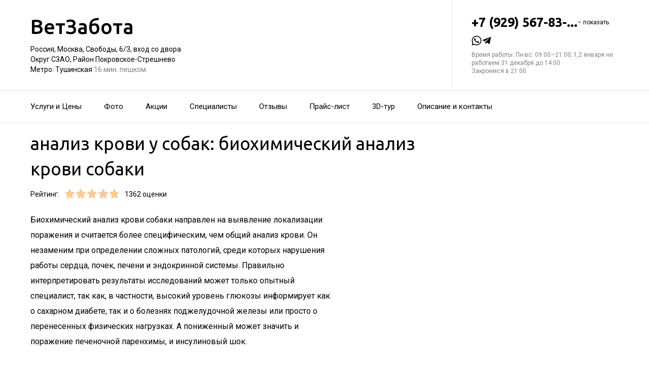

--- FILE ---
content_type: text/html; charset=utf-8
request_url: https://vetzabota-vet.ru/service/biohimicheskij_analiz_krovi_sobaki/
body_size: 19973
content:
<!doctype html>
<html id="zhml" lang="ru">
<head>
			<meta itemprop="image" content="https://p1.zoon.ru/1/0/5aa02be3a24fd956c8018370_5e39578c98649.jpg">
		<meta http-equiv="Content-Type" content="text/html; charset=utf-8">
<meta name="description" content="Анализ крови у&#160;собак: биохимический анализ крови собаки в&#160;Ветеринарной клинике ВетЗабота на&#160;улице Свободы">
<meta name="keywords" content="">
<meta name="format-detection" content="telephone=no">



<link nonce="GxRQ78hqFRYEvBTK6pgPVjlz" rel="icon" type="image/png" href="/favicon.png">
<link nonce="GxRQ78hqFRYEvBTK6pgPVjlz" href='https://fonts.gstatic.com' rel='preconnect' crossorigin>
<link nonce="GxRQ78hqFRYEvBTK6pgPVjlz" href="https://fonts.googleapis.com/css?family=Ubuntu:400,500,700|Roboto:100,400,700&display=swap&subset=cyrillic,cyrillic-ext" rel="stylesheet">


<link nonce="GxRQ78hqFRYEvBTK6pgPVjlz" href="//vetzabota-vet.ru/build/lego/lego.css?v=F1u25GNliFE" rel="stylesheet" >

<script nonce="GxRQ78hqFRYEvBTK6pgPVjlz">
window.Global = {
	user: {},
	city_location: [37.619602, 55.751153]
};
</script>

	<script nonce="GxRQ78hqFRYEvBTK6pgPVjlz" src="//vetzabota-vet.ru/lib/jquery-3.7.0.1.min.js"  ></script>
<script nonce="GxRQ78hqFRYEvBTK6pgPVjlz" src="//vetzabota-vet.ru/build/shared/js/helpers.js?v=0CQI6gwcajY"  ></script>
<script nonce="GxRQ78hqFRYEvBTK6pgPVjlz" src="//vetzabota-vet.ru/build/shared/js/require.js?v=NOiKhQT8_7U"  ></script> <script nonce="GxRQ78hqFRYEvBTK6pgPVjlz" src="//vetzabota-vet.ru/lib/require-2.3.7.lite.min.js"  ></script>

<script nonce="GxRQ78hqFRYEvBTK6pgPVjlz">
window.is_mobile = false;
window.is_ipad = false;
window.is_android = false;
window.is_iphone = false;
window.is_phone = false;

window.static_path = "\/\/vetzabota-vet.ru\/";
window.js_base = '/js.php';
window.mapDriverTileDomain = 'https://maps-api.zoon.ru';
localStorage.setItem('apiToken', 'eyJ0eXAiOiJKV1QiLCJhbGciOiJIUzI1NiJ9.eyJpYXQiOjE3NjMxMzc2NzgsImV4cCI6MTc2MzIyNDA3OCwidHlwZSI6MH0.UTF4hDcqm4VkGHddT5PeBqNfaldF8D-PFmsm6qbSXbo');

window.za = window.za || ((data, op) => { window.za.q.push({ data: data, op: op }) });
window.za.q = window.za.q || [];

(function(){
	const rjsconfig = {
		baseUrl: "\/\/vetzabota-vet.ru\/",
		paths: [],
		shim: {},
		waitSeconds: 25,
		enforceDefine: false
	};

	
			rjsconfig.paths = {"js2\/AddOrgBtn":"build\/build3.js?v=FfvZ5plLImg","js2\/AdminNav":"build\/build3.js?v=FfvZ5plLImg","js2\/Analytics":"build\/build3.js?v=FfvZ5plLImg","js2\/BannerCode":"build\/build3.js?v=FfvZ5plLImg","js2\/BannerSlidesController":"build\/build3.js?v=FfvZ5plLImg","js2\/CitySelect":"build\/build3.js?v=FfvZ5plLImg","js2\/Cookie":"build\/build3.js?v=FfvZ5plLImg","js2\/FaqController":"build\/build3.js?v=FfvZ5plLImg","js2\/LinksMaker":"build\/build3.js?v=FfvZ5plLImg","js2\/Observable":"build\/build3.js?v=FfvZ5plLImg","js2\/PhoneController":"build\/build3.js?v=FfvZ5plLImg","js2\/Progressbar":"build\/build3.js?v=FfvZ5plLImg","js2\/StatHelper":"build\/build3.js?v=FfvZ5plLImg","js2\/StatService":"build\/build3.js?v=FfvZ5plLImg","js2\/Suggest2":"build\/build3.js?v=FfvZ5plLImg","js2\/Toggler":"build\/build3.js?v=FfvZ5plLImg","js2\/ZATimer":"build\/build3.js?v=FfvZ5plLImg","js2\/async-unit":"build\/build3.js?v=FfvZ5plLImg","js2\/env":"build\/build3.js?v=FfvZ5plLImg","js2\/headerController":"build\/build3.js?v=FfvZ5plLImg","js2\/jquery.balloon":"build\/build3.js?v=FfvZ5plLImg","js2\/mobile\/HeaderController":"build\/build3.js?v=FfvZ5plLImg","lib\/sly":"build\/build3.js?v=FfvZ5plLImg","js2\/CatalogController":"build\/build3_filter.js?v=arJTiM6tKA","js2\/MapView":"build\/build3_filter.js?v=arJTiM6tKA","js2\/ResultsList":"build\/build3_filter.js?v=arJTiM6tKA","js2\/ResultsLoader":"build\/build3_filter.js?v=arJTiM6tKA","js2\/customSelect":"build\/build3_filter.js?v=arJTiM6tKA","js2\/CommentForm":"build\/build3_comment.js?v=tBQPQmW-bT0","js2\/CommentsExtended":"build\/build3_comment.js?v=tBQPQmW-bT0","js2\/CommentFormNew":"build\/build3_comment_new.js?v=_dTk225TWQ","js2\/CommentsExtendedNew":"build\/build3_comment_new.js?v=_dTk225TWQ","js2\/ServiceGallery2":"build\/build3_service.js?v=MN_bf_mW3aQ","js2\/ServicePageController":"build\/build3_service.js?v=MN_bf_mW3aQ","js2\/zfileuploader":"build\/build3_service.js?v=MN_bf_mW3aQ","lib\/fileuploader\/fileuploader.min":"build\/build3_service.js?v=MN_bf_mW3aQ","js2\/IndexController":"build\/build3_index.js?v=njNdD1Dim-o","js2\/analytics\/Index":"build\/build3_index.js?v=njNdD1Dim-o","js2\/CatalogControllerV2":"build\/build3_catalog.js?v=9fZm20PhBfM","js2\/ProfCatalogControllerV2":"build\/build3_catalog_prof.js?v=MNvA_GAuA_A","js2\/ProfCatalogController":"build\/build3_catalog_prof.js?v=MNvA_GAuA_A","js2\/ProfSearch":"build\/build3_catalog_prof.js?v=MNvA_GAuA_A","build\/build3_service":"build\/build3_service.js?v=MN_bf_mW3aQ","build\/build3_index":"build\/build3_index.js?v=njNdD1Dim-o","build\/build3_filter":"build\/build3_filter.js?v=arJTiM6tKA","build\/build3_comment_new":"build\/build3_comment_new.js?v=_dTk225TWQ","build\/build3_comment":"build\/build3_comment.js?v=tBQPQmW-bT0","build\/build3_catalog_prof":"build\/build3_catalog_prof.js?v=MNvA_GAuA_A","build\/build3_catalog":"build\/build3_catalog.js?v=9fZm20PhBfM","build\/build3":"build\/build3.js?v=FfvZ5plLImg","js2\/trackScroll":"js2\/trackScroll.js?v=_6VXKBqYj5U","js2\/trace.min":"js2\/trace.min.js?v=kz6e-ip_WSE","js2\/trace":"js2\/trace.js?v=3DkhLCXkePI","js2\/scrollToBlock":"js2\/scrollToBlock.js?v=S-kWSsnOP-4","js2\/jquery.maskedinput":"js2\/jquery.maskedinput.js?v=ac-EzH7K7oM","js2\/jquery.layer":"js2\/jquery.layer.js?v=4vdBuEaTv9E","js2\/hr":"js2\/hr.js?v=qUaTjRI-uyM","js2\/chart":"js2\/chart.js?v=nIY3jMKKnL8","js2\/audioPlayerSimple":"js2\/audioPlayerSimple.js?v=L2urDn5BFIU","js2\/audioPlayer":"js2\/audioPlayer.js?v=KIUtiUJuZ4E","js2\/YoutubeStat":"js2\/YoutubeStat.js?v=V_i1wM_PQZg","js2\/TrackTextReading":"js2\/TrackTextReading.js?v=5y1P3hV3rWE","js2\/Tabs":"js2\/Tabs.js?v=iCoT1tbWr0w","js2\/StereoMonoConverter":"js2\/StereoMonoConverter.js?v=XRB31Umt_XY","js2\/Share":"js2\/Share.js?v=R9BpGZYr9uk","js2\/ServicePromoCard":"js2\/ServicePromoCard.js?v=67J1LED-wOU","js2\/ServiceOrder":"js2\/ServiceOrder.js?v=eyz4GhYBJRE","js2\/ResultsPoints":"js2\/ResultsPoints.js?v=_jfcQcD8jXc","js2\/ResultsMultiList":"js2\/ResultsMultiList.js?v=qwcsM05Vhwo","js2\/PromoStat":"js2\/PromoStat.js?v=Rqs24v0fdj4","js2\/ProfSchedule":"js2\/ProfSchedule.js?v=a6bc5YJ9an0","js2\/PresentationController":"js2\/PresentationController.js?v=bW2mx1aVILk","js2\/ParameterArray":"js2\/ParameterArray.js?v=gZ6wGypqVyM","js2\/OfferCatalogController":"js2\/OfferCatalogController.js?v=M-WMTjBLcSw","js2\/MapViewDummy":"js2\/MapViewDummy.js?v=2Jviyzve92M","js2\/LprOwnerManager":"js2\/LprOwnerManager.js?v=VZ1eKNKQQ-A","js2\/LprOwnerAddForm":"js2\/LprOwnerAddForm.js?v=tVJBb18OaRo","js2\/LayerSelect":"js2\/LayerSelect.js?v=Vw-6QxVvUTo","js2\/InfinitySlider":"js2\/InfinitySlider.js?v=O-VdPohF5Bk","js2\/GetRoute":"js2\/GetRoute.js?v=ZcQ3oB1PfOQ","js2\/FormVacancyCandidate":"js2\/FormVacancyCandidate.js?v=1NMMtjzg3pE","js2\/FormVacancy":"js2\/FormVacancy.js?v=hBRViV6dJFs","js2\/FormUserAccess":"js2\/FormUserAccess.js?v=4pBGp6mHsqk","js2\/CorpArticleSticky":"js2\/CorpArticleSticky.js?v=eCoWx3IdhEA","js2\/ConnectButtonWorkhours":"js2\/ConnectButtonWorkhours.js?v=O_SJiCqiPQ","js2\/ConnectButtonLego":"js2\/ConnectButtonLego.js?v=0wujDpsOa8E","js2\/Confirm":"js2\/Confirm.js?v=kprqAucF-Ss","js2\/CollapseHelper":"js2\/CollapseHelper.js?v=HmY5_bthOKg","js2\/CityToggler":"js2\/CityToggler.js?v=UoiLBQ-Vimc","js2\/CheckBoxList":"js2\/CheckBoxList.js?v=97i3RtmdSk4","js2\/CatalogTabs":"js2\/CatalogTabs.js?v=K3uS6xNwRxw","js2\/CatalogPhotoSlider":"js2\/CatalogPhotoSlider.js?v=zDxd6fAsHEo","js2\/CatalogControllerMobileV2":"js2\/CatalogControllerMobileV2.js?v=iifCXf7jBIY","js2\/Cart":"js2\/Cart.js?v=NKWi424BsQA","js2\/BannerController":"js2\/BannerController.js?v=083QHLagqYY","js2\/Balloon":"js2\/Balloon.js?v=OtVXkrSJdL4","js2\/AudioHTML5":"js2\/AudioHTML5.js?v=IZSAAsnywNo","js2\/Affix":"js2\/Affix.js?v=YaZcbFaeVF8","js2\/prof\/Booking":"js2\/prof\/Booking.js?v=Y-3_tr-Sot4","js2\/nobot\/decode":"js2\/nobot\/decode.js?v=9rHpmf7ZiQ","js2\/mobile\/ActionButtonBalloon":"js2\/mobile\/ActionButtonBalloon.js?v=uLvYR4qnC9s","js2\/lk\/ZTour":"js2\/lk\/ZTour.js?v=HN_19e4u4w","js2\/lk\/TypePayer":"js2\/lk\/TypePayer.js?v=FxAytLOR0aw","js2\/lk\/Specialist":"js2\/lk\/Specialist.js?v=gKMiVA99Gwo","js2\/lk\/Pleer":"js2\/lk\/Pleer.js?v=cGcA8329dJk","js2\/lk\/MonthScroller":"js2\/lk\/MonthScroller.js?v=t_xhJEKhMw","js2\/lk\/MenuMobile":"js2\/lk\/MenuMobile.js?v=-rzdd7FLb-c","js2\/lk\/Menu":"js2\/lk\/Menu.js?v=-vG4QWXmv7o","js2\/lk\/Header":"js2\/lk\/Header.js?v=qUhaKiMywu8","js2\/lk\/CommentsExtended":"js2\/lk\/CommentsExtended.js?v=ijolLSGVVow","js2\/lk\/CommentForm":"js2\/lk\/CommentForm.js?v=964v2J4Ng80","js2\/i18n\/ru_RU":"js2\/i18n\/ru_RU.js?v=RqEC6k4N2eU","js2\/analytics\/OffersSimilar":"js2\/analytics\/OffersSimilar.js?v=MyiD_8JuRrE","js2\/analytics\/OffersMain":"js2\/analytics\/OffersMain.js?v=FZxKIA1CziI","build\/shared\/js\/toast":"build\/shared\/js\/toast.js?v=VE8zRg8MTqU","build\/shared\/js\/require":"build\/shared\/js\/require.js?v=NOiKhQT8_7U","build\/shared\/js\/modal":"build\/shared\/js\/modal.js?v=6gVzDnneonM","build\/shared\/js\/helpers":"build\/shared\/js\/helpers.js?v=0CQI6gwcajY","build\/main\/js\/organization":"build\/main\/js\/organization.js?v=ZZkEU5gnP0w","js2\/ko\/bindings\/workhours":"js2\/ko\/bindings\/workhours.js?v=m4x5cyGt-UA","js2\/ko\/bindings\/toggler":"js2\/ko\/bindings\/toggler.js?v=JRcQ1vcqzyQ","js2\/ko\/bindings\/sortable":"js2\/ko\/bindings\/sortable.js?v=p-YqZI0lrg","js2\/ko\/bindings\/slide":"js2\/ko\/bindings\/slide.js?v=GZ281aVnQzk","js2\/ko\/bindings\/scrollTo":"js2\/ko\/bindings\/scrollTo.js?v=O7U3tp7_fJo","js2\/ko\/bindings\/rivalSly":"js2\/ko\/bindings\/rivalSly.js?v=nAt9gcVKaKc","js2\/ko\/bindings\/preHTML":"js2\/ko\/bindings\/preHTML.js?v=4dvQrtM_kHc","js2\/ko\/bindings\/masked":"js2\/ko\/bindings\/masked.js?v=LTR-fQngoSQ","js2\/ko\/bindings\/jqAuto":"js2\/ko\/bindings\/jqAuto.js?v=uVqoOUc7d1Q","js2\/ko\/bindings\/inputFilter":"js2\/ko\/bindings\/inputFilter.js?v=wuceSr1Lggc","js2\/ko\/bindings\/flyTo":"js2\/ko\/bindings\/flyTo.js?v=bYjjZfb4Uao","js2\/ko\/bindings\/fileuploader":"js2\/ko\/bindings\/fileuploader.js?v=_s0eGgvA7QE","js2\/ko\/bindings\/chosen":"js2\/ko\/bindings\/chosen.js?v=fRuCVaQYRJc","js2\/ko\/bindings\/calendar":"js2\/ko\/bindings\/calendar.js?v=IFBqBpnsvfs","js2\/ko\/bindings\/autofocus":"js2\/ko\/bindings\/autofocus.js?v=quHt9VvE7ek","js2\/ko\/bindings\/autocomplete":"js2\/ko\/bindings\/autocomplete.js?v=2_-f1Jxf-As","build\/lego2\/lego2":"build\/lego2\/lego2.js?v=ZyJt+0+jyqo","build\/lego\/lego":"build\/lego\/lego.js?v=sjNIk5o+Q\/k","build\/lego\/mobile\/lego":"build\/lego\/mobile\/lego.js?v=menYUTfbRu8","build\/shared\/vendors\/vue":"build\/shared\/vendors\/vue.js?v=3.5.22","build\/shared\/vendors\/swiper":"build\/shared\/vendors\/swiper.js?v=11.2.10","build\/shared\/widgets\/filters":"build\/shared\/widgets\/filters.js?v=PGSDstV3ltw","build\/shared\/widgets\/driver_yandex":"build\/shared\/widgets\/driver_yandex.js?v=YTiMbAanyTc","build\/shared\/widgets\/driver_leaflet":"build\/shared\/widgets\/driver_leaflet.js?v=\/YuZSPrrhns"};
	
	const P = rjsconfig.paths;
	const S = rjsconfig.shim;

	P['d3'] = ['lib/d3/5.7.0z.min'];

	P['_ko'] = ['lib/knockout/knockout-3.5.0'];
	S['_ko'] = {deps: ['jquery'], exports: 'ko'};

	if (!('lib/sly' in P)) {
		P['lib/sly'] = 'lib/sly/sly.js?v=1.6.1.2';
	}

	P['Centrifuge'] = 'lib/centrifuge-3.0.0.min';
	S['Centrifuge'] = {exports: 'Centrifuge'};

	P['YT_loader'] = ['https://www.youtube.com/iframe_api?noext'];
	S['YT_loader'] = {exports: 'YT'};

	P['TinyMCE'] = 'lib/tinymce/tinymce.min';
	S['TinyMCE'] = {exports: 'tinymce'};

	S['lib/fileuploader/fileuploader.min'] = {exports: 'qq'};
	S['js2/zfileuploader'] = {deps: ['lib/fileuploader/fileuploader.min'], exports: 'qq'};

	requirejs.config(rjsconfig);

	define('window', () => window);
	define('ko', [ '_ko' ], function (ko) {
		ko.bindingHandlers.stopBinding = { init: () => ({ controlsDescendantBindings: true }) };
		ko.virtualElements.allowedBindings.stopBinding = true;
		return ko;
	});
	define('knockout ', ['ko'], (ko) => ko);
	define('jquery', () => $);

	define('zfileuploader', ['js2/zfileuploader'], (f) => f);
	define('fileuploader', ['lib/fileuploader/fileuploader.min'], (f) => f);

	zrequire.define('jquery', () => $);
})();

	window['jquery_layer_opts'] = {"css":"","q":[]};

window['create_layer'] = function(name, settings){
	window.jquery_layer_opts.q.push(Array.prototype.slice.call(arguments));
	requirejs(['jquery','js2/jquery.layer'], () => {});
};

const docready = (cb) => { cb() };
const jqready = (cb) => { requirejs(['jquery'], ($) => { $(() => { cb($) }) }) };
const jquery = (cb) => { requirejs(['jquery'], ($) => { cb($) }) };
</script>

<script nonce="GxRQ78hqFRYEvBTK6pgPVjlz" src="//vetzabota-vet.ru/build/i18n/cache/ru_RU.js"  ></script>

<script nonce="GxRQ78hqFRYEvBTK6pgPVjlz">
;(function () {
	var global = window;
	var messages = global['i18nMessages'];
	var modulePrefix = '';
	var moduleMessages = {};
	var isDebugBarEnabled = false;
	var debugBarUrlAdmin = "";
	global.sprintf = format;

	if (messages === undefined) {
		throw Error('I18n messages are not loaded.');
	}
	if (modulePrefix !== '') {
		if (moduleMessages !== undefined) {
			messages = Object.assign(messages, moduleMessages);
		} else {
			throw Error('I18n module messages are not loaded');
		}
	}

	if (typeof global.sprintf === 'undefined') {
		console.warn('Sprintf.js is not loaded.');
		global.sprintf = function (str, count) {
			return str.replace('%d', count);
		}
	}

	function I18n (locale, messages) {
		this.__locale = locale;
		this.__messages = messages;
	}

	Object.defineProperties(I18n.prototype, {
		locale: {
			get: function () {
				return this.__locale;
			}
		},

		messages: {
			get: function () {
				return this.__messages;
			}
		}
	});

	Object.assign(I18n.prototype, {
		constructor: I18n,

		queue: [],
		queueTimeout: null,

		getTransList: function (path) {
			return path.split('.');
		},

		getPluralList: function (pluralMessage) {
			return pluralMessage.split('|');
		},

		getTransProp: function (list) {
			var prop = Object.assign({}, this.messages);

			for (var index in list) {
				var value = prop[list[index]];
				prop = value;

				if (value === null || typeof value !== 'object') break;
			}

			if ((prop !== null) && typeof prop === 'object') {
				var pathJSON = JSON.stringify('i18n.messages.' + list.join('.'));
				var messagesJSON = JSON.stringify(prop, null, 4);
				throw Error('i18n.t returns object.\nWrong path: ' + pathJSON + '.\nTry another path.\nCurrent messages by path:\n' + messagesJSON + '.\n');
			}
			return prop;
		},

		/**
		 * Method for get trans message by path
		 *
		 * @param {string} path
		 * @param {object} replaces - optional
		 * @returns {string|undefined}
		 */
		t: function (path, replaces) {
			var result = this.getTransProp(this.getTransList(path));
			if(replaces) {
				for (var key in replaces) {
					if (!replaces.hasOwnProperty(key)) {
						continue;
					}
					result = result.replaceAll(':' + key, replaces[key]);
				}
			}

			this.addItemToDebugBar(path, result);

			if (!result) {
				// this.log(path);
			}

			return result;
		},

		log: function(path) {
			const self = this;

			self.queue.push(path);
			clearTimeout(self.queueTimeout);
			self.queueTimeout = setTimeout(function() {
				window.zrequest.post('/js.php?area=system&action=jsError', {
					message: 'I18n message not found!',
					url: window.location.href,
					data: {
						'ru_RU': self.queue,
					},
				}).then(function(){
					self.queue = [];
				});
			}, 50);
		},

		pluralByValue: function (pluralMessage, count) {
			var idx = (Math.abs(count) === 1) ? 1 : 0;
			var list = this.getPluralList(pluralMessage);
			return this.sprintfForPlural(list[idx], this.numberFormat(count));
		},

		sprintfForPlural: function (format, number) {
			if (typeof number === 'string') {
				format = format.replace('%d', '%s');
			}
			return sprintf(format, number);
		},

		/**
		 * Default pluralize according to MDN <Plural rule #1 (2 forms)>
		 * Families: Germanic (Danish, Dutch, English, Faroese, Frisian, German, Norwegian, Swedish), Finno-Ugric (Estonian, Finnish, Hungarian), Language isolate (Basque), Latin/Greek (Greek), Semitic (Hebrew), Romanic (Italian, Portuguese, Spanish, Catalan), Vietnamese
		 *
		 * @see https://developer.mozilla.org/en-US/docs/Mozilla/Localization/Localization_and_Plurals
		 * @param {string} path
		 * @param {number} count
		 * @returns {string|undefined}
		 */
		plural: function (path, count) {
			var pluralMessage = this.getTransProp(this.getTransList(path));
			return this.pluralByValue(pluralMessage, count);
		},

		numberFormat: function (number) {
			if (typeof number !== 'number') {
				return number;
			}

			let numberFormatDecimalSeparator = null;
			let numberFormatThousandsSeparator = null;

			if (!numberFormatDecimalSeparator && !numberFormatThousandsSeparator) {
				return number;
			}

			let decimals = 0;
			if (!Number.isInteger(number)) {
				if (number === 0.) {
					return number;
				}
				let split = number.toString().split('.');
				decimals = split[1] ? split[1].length : 0;
			}
			return this.number_format(number, decimals, '', '');
		},

		percentFormat: function (number) {
			return sprintf('%s%%', this.numberFormat(number));
		},

		number_format: function (number, decimals = 0, dec_point = '.', thousands_sep = ',') {
			let sign = number < 0 ? '-' : '';

			let s_number = Math.abs(parseInt(number = (+number || 0).toFixed(decimals))) + "";
			let len = s_number.length;
			let tchunk = len > 3 ? len % 3 : 0;

			let ch_first = (tchunk ? s_number.substr(0, tchunk) + thousands_sep : '');
			let ch_rest = s_number.substr(tchunk)
				.replace(/(\d\d\d)(?=\d)/g, '$1' + thousands_sep);
			let ch_last = decimals ?
				dec_point + (Math.abs(number) - s_number)
					.toFixed(decimals)
					.slice(2) :
				'';

			return sign + ch_first + ch_rest + ch_last;
		},

		/**
		 * Method add translate item for debugbar
		 *
		 * @param {string} path
		 * @param {string} result
		 * @returns {void}
		 */
		addItemToDebugBar: function (path, result) {
			if (!isDebugBarEnabled || !global.frames['z_debugbar_frame']) return;

			const documentFrame = global.frames['z_debugbar_frame'].document;
			const existsKey = documentFrame.querySelector('[data-key="' + path + '"]');

			if (existsKey) return;

			const isExistsGroup = result in zDebugBarTranslatedItems;
			const groupId = isExistsGroup ? zDebugBarTranslatedItems[result] : (Math.random() * 1e8).toString(16);
			if (!isExistsGroup) {
				const contentGroup = `<li><a href="#" class="js-z-debuuger-panel-filter"`
						+ ` data-group="${groupId}">${result} (<span class="js-z-debuuger-panel-filter-count">1</span>) </a></li>`;
				documentFrame.querySelector('[data-filter="translate"] ul').innerHTML += contentGroup;
				zDebugBarTranslatedItems[result] = groupId;
			}

			const contentKey = `<div class="z-debugbar-tab-content-item" data-key="${path}" data-group="${groupId}">`
					+ `<div>key: <a target="_blank" href="${debugBarUrlAdmin}${path}">${path}</a></div><div>${result}</div></div>`;
			documentFrame.querySelector('[data-list="translate"]').innerHTML += contentKey;

			const currentCount = parseInt(documentFrame.querySelector('[data-count="translate"]').innerHTML);
			documentFrame.querySelector('[data-count="translate"]').innerHTML = currentCount + 1;

			documentFrame.querySelector('.js-z-debuuger-panel-filter[data-group="' + groupId + '"] span.js-z-debuuger-panel-filter-count').innerHTML = documentFrame.querySelectorAll(".z-debugbar-tab-content-item[data-group='" + groupId + "']").length;
			const allFilters = documentFrame.querySelectorAll('div[data-filter="translate"] ul li:not(.all-filters)');
			documentFrame.querySelectorAll('div[data-filter="translate"] ul li:not(.all-filters)').forEach(e => e.remove());
			Array.from(allFilters).sort(
				function (a, b) {
					return (a.querySelector('.js-z-debuuger-panel-filter').innerHTML > b.querySelector('.js-z-debuuger-panel-filter').innerHTML) ? 1 : -1;
				}).forEach(function (el) {
					documentFrame.querySelector('div[data-filter=translate] ul').appendChild(el);
			});

		}
	});

	global.i18n = new I18n('ru_RU', messages);
})();
</script>

<script nonce="GxRQ78hqFRYEvBTK6pgPVjlz" src="//vetzabota-vet.ru/js2/i18n/ru_RU.js?v=RqEC6k4N2eU"  ></script>


<script type="application/ld+json" nonce="GxRQ78hqFRYEvBTK6pgPVjlz">{"@context":"http:\/\/schema.org","@type":"https:\/\/schema.org\/LocalBusiness","name":"\u0412\u0435\u0442\u0435\u0440\u0438\u043d\u0430\u0440\u043d\u0430\u044f \u043a\u043b\u0438\u043d\u0438\u043a\u0430 \u0412\u0435\u0442\u0417\u0430\u0431\u043e\u0442\u0430","address":{"@type":"PostalAddress","streetAddress":"\u0421\u0432\u043e\u0431\u043e\u0434\u044b, 6\/3","addressLocality":"\u041c\u043e\u0441\u043a\u0432\u0430"},"url":"https:\/\/vetzabota-vet.ru\/","contactPoint":{"@type":"ContactPoint","telephone":"+7\u00a0(929)\u00a0567-83-40","contactType":"customer service","areaServed":"RU","availableLanguage":"Russian"},"sameAs":["https:\/\/vk.com\/vetzabotavet"],"image":"https:\/\/p1.zoon.ru\/preview\/vG0UwBwViz9oteiPF5-muA\/2400x1500x75\/1\/1\/0\/original_5aa02be3a24fd956c8018370_5e39578c98649.jpg","aggregateRating":{"@type":"AggregateRating","ratingValue":4.9,"worstRating":1,"bestRating":5,"reviewCount":270}}</script>

<title>анализ крови у&#160;собак: биохимический анализ крови собаки&#160;&#8212; Ветеринарная клиника ВетЗабота на&#160;улице Свободы (на&#160;метро Тушинская)</title>

</head>
<body class="desktop_layout">
	<main id="wrap">
		<div
				class="wrapper js-phone-holder"
									itemscope itemtype="https://schema.org/LocalBusiness"
				>

			<!-- HEADER -->
			<div class="container container-rightcol-padding container-header" data-uitest="lego-header-block">
				<div class="container-rightcol">
					<div class="maincol">
						<div class="container-offset-m">
							<a class="logo" href="/">
								ВетЗабота
							</a>
							<div class="mg-top-s fs-small">
								<a href="/contacts/" class="inivisible-link">
		Россия, Москва, Свободы, 6/3, вход со&#160;двора
		<div>
					Округ СЗАО,					Район Покровское-Стрешнево			</div>
	
			<span>Метро:</span>
					Тушинская
						<span class="gray">
									16 мин. пешком
							</span>
						</a>

							</div>
						</div>
					</div>
				</div>
				<div class="rightcol">
					<div class="container-offset-m">
													<div id="js-header-phone" class="header-phone">
								
<span
	class="js-phone phoneView phone-hidden "
	data-json="{&quot;object_id&quot;:&quot;5aa02be3a24fd956c801836f.fb92&quot;,&quot;formatted&quot;:&quot;+7\u00a0(929)\u00a0567-83-40&quot;,&quot;object_type&quot;:&quot;organization&quot;,&quot;source_type&quot;:&quot;service&quot;}"
	data-number="+7 (929) 567-83-40"
	data-uitest="phone-link"
	data-za="{&quot;data&quot;:{&quot;ev_sourceType&quot;:&quot;service&quot;,&quot;ev_sourceId&quot;:&quot;5aa02be3a24fd956c801836f.fb92&quot;,&quot;object_type&quot;:&quot;organization&quot;,&quot;object_id&quot;:&quot;5aa02be3a24fd956c801836f.fb92&quot;,&quot;ev_label&quot;:&quot;premium&quot;,&quot;ev_category&quot;:&quot;phone_o_l&quot;},&quot;send_once&quot;:true}">
	<a rel="nofollow" href="tel:+79295678340" class="tel-phone js-phone-number">
		+7 (929) 567-83-...
		<span class="js-showPhoneNumber showPhoneNumber">– показать</span>
	</a>
	</span>

							</div>
												<!--noindex-->
<noindex>
	<div class="lego-share mg-top-xs z-flex z-gap--12" id="social-messengers-header">
					<a
				rel="nofollow"
				class="lego-share-btn middle"
				data-target="messenger-button"
				href="https://wa.me/79851374537?text=Здравствуйте, пишу Вам с сайта Zoon"
				target="_blank"
				data-name="whatsapp">
					<span class="icon-social-whatsapp-nofill">
						<svg class="svg-icons-whatsapp-nofill" ><use xlink:href="/build/lego/icons.svg?v=GOrdc9wRqi8#whatsapp-nofill"></use></svg>
					</span>
			</a>
					<a
				rel="nofollow"
				class="lego-share-btn middle"
				data-target="messenger-button"
				href="https://t.me/+79851374537?text=Здравствуйте, пишу Вам с сайта Zoon"
				target="_blank"
				data-name="telegram">
					<span class="icon-social-telegram">
						<svg class="svg-icons-telegram" ><use xlink:href="/build/lego/icons.svg?v=GOrdc9wRqi8#telegram"></use></svg>
					</span>
			</a>
			</div>
</noindex>
<!--/noindex-->
<script nonce="GxRQ78hqFRYEvBTK6pgPVjlz">
	(function () {
		const node = document.getElementById('social-messengers-header');
		const buttons = [{"url":"https:\/\/wa.me\/79851374537?text=\u0417\u0434\u0440\u0430\u0432\u0441\u0442\u0432\u0443\u0439\u0442\u0435, \u043f\u0438\u0448\u0443 \u0412\u0430\u043c \u0441 \u0441\u0430\u0439\u0442\u0430 Zoon","icon":"whatsapp-nofill","name":"whatsapp","za_params":{"ev_type":"event","ev_action":"open","ev_category":"whatsapp"}},{"url":"https:\/\/t.me\/+79851374537?text=\u0417\u0434\u0440\u0430\u0432\u0441\u0442\u0432\u0443\u0439\u0442\u0435, \u043f\u0438\u0448\u0443 \u0412\u0430\u043c \u0441 \u0441\u0430\u0439\u0442\u0430 Zoon","icon":"telegram","name":"telegram","za_params":{"ev_type":"event","ev_action":"open","ev_category":"telegram"}}];

		node.addEventListener('click', function (event) {
			const target = event.target.closest('[data-target="messenger-button"]');
			if (!target) return;

			const button = buttons.find(function (btn) {
				return btn.name === target.dataset.name;
			});

			if (!button) return;

			window.za(button.za_params);
		})
	})();
</script>

						<div class="header-workhours gray">
							<a href="/contacts/" class="invisible-link">
								<span class="workhours">
Время работы:  Пн-вс: 09:00—21:00; 1,2 января не работаем 31 декабря до 14:00 
	<br>Закроемся в 21:00
	<meta itemprop="openingHours" content="Mo-Su 09:00-21:00" />
</span>

							</a>
						</div>
					</div>
				</div>
			</div>
			<!-- end HEADER -->
						<!-- NAVIGATION -->

<div class="nav" id="navigation">
	<div class="nav-block" data-uitest="lego-navigation-block">
		<div class="container z-flex z-flex--center-y">
			<ul class="list-reset">
								<li class="nav-item">
					<a class="item-link"
					   data-za="{&quot;ev_category&quot;:&quot;menu_dish&quot;}"
					   href="https://vetzabota-vet.ru/#services"
					>Услуги и&#160;Цены</a>
				</li>
								<li class="nav-item">
					<a class="item-link"
					   data-za="{&quot;ev_category&quot;:&quot;photo&quot;}"
					   href="https://vetzabota-vet.ru/#gallery"
					>Фото</a>
				</li>
								<li class="nav-item">
					<a class="item-link"
					   data-za="{&quot;ev_category&quot;:&quot;offer&quot;}"
					   href="/offers/"
					>Акции</a>
				</li>
								<li class="nav-item">
					<a class="item-link"
					   data-za="{&quot;ev_category&quot;:&quot;prof&quot;}"
					   href="/specialist/"
					>Специалисты</a>
				</li>
								<li class="nav-item">
					<a class="item-link"
					   data-za="{&quot;ev_category&quot;:&quot;comments&quot;}"
					   href="/reviews/"
					>Отзывы</a>
				</li>
								<li class="nav-item">
					<a class="item-link"
					   data-za="{&quot;ev_category&quot;:&quot;price&quot;}"
					   href="/price/"
					>Прайс-лист</a>
				</li>
								<li class="nav-item">
					<a class="item-link"
					   data-za="{&quot;ev_category&quot;:&quot;tour3d&quot;}"
					   href="/tour3d/"
					>3D-тур</a>
				</li>
								<li class="nav-item">
					<a class="item-link"
					   data-za="{&quot;ev_category&quot;:&quot;contacts&quot;}"
					   href="/contacts/"
					>Описание и&#160;контакты</a>
				</li>
							</ul>
					</div>
	</div>
</div>
<script nonce="GxRQ78hqFRYEvBTK6pgPVjlz">
</script>
<!-- end NAVIGATION -->


			
			<section class="service-container service-content">
	<div class="container-rightcol clearfix">
		<div class="maincol clearfix rel">

			<h1 class="service-title mg-bottom-s">анализ крови у собак: биохимический анализ крови собаки</h1>

			

			<div class="service-stars-view rating-offset clearfix">
				<div class="pull-left mg-right-s">Рейтинг:</div>
				<div class="pull-left mg-right-s"><div class="stars-view stars-view-big clearfix" data-val="4.9" data-my="" itemprop="ratingValue">
	<meta itemprop="ratingCount" content="270 отзывов"/>
	<meta itemprop="bestRating" content="5"/>
	<meta itemprop="worstRating" content="1"/>
		<span class="star-item " data-pos="1"><span style="width: 100%;"></span></span>
		<span class="star-item " data-pos="2"><span style="width: 100%;"></span></span>
		<span class="star-item " data-pos="3"><span style="width: 100%;"></span></span>
		<span class="star-item " data-pos="4"><span style="width: 100%;"></span></span>
		<span class="star-item " data-pos="5"><span style="width: 90%;"></span></span>
	</div>
<span class="fs-small">1362 оценки</span>
</div>
			</div>
						<div class="mw600 lego-service-descr js-lego-service-descr"><p> Биохимический анализ крови собаки направлен на выявление локализации поражения и считается более специфическим, чем общий анализ крови. Он незаменим при определении сложных патологий, среди которых нарушения работы сердца, почек, печени и эндокринной системы. Правильно интерпретировать результаты исследований может только опытный специалист, так как, в частности, высокий уровень глюкозы информирует как о сахарном диабете, так и о болезнях поджелудочной железы или просто о перенесенных физических нагрузках. А пониженный может значить и поражение печеночной паренхимы, и инсулиновый шок. </p></div>
						

		</div>
	</div>
</section>

<div id="gallery">
<div class="gallery" id="u7871163" data-uitest="lego-gallery-block">
			<div
			class="z-placeholder gallery-photo-container gallery-photo--first"
			data-thumb=""
			data-uitest="lego-gallery-photo-placeholder">
			<div
				data-original="https://p1.zoon.ru/preview/ysTKbnXgcKQxZtq-LAEwgw/1280x720x85/1/1/0/original_5aa02be3a24fd956c8018370_5e39578c98649.jpg"
				data-id="5e39578cdc3b8b43cf33fd27"
				class="z-placeholder__image gallery-photo"></div>
		</div>
			<div
			class="z-placeholder gallery-photo-container"
			data-thumb=""
			data-uitest="lego-gallery-photo-placeholder">
			<div
				data-original="https://p1.zoon.ru/preview/sRz0Mzr-UqZkLkqlcwUniQ/1280x720x85/1/f/3/original_5aa02be3a24fd956c8018370_5e3957ab7b54f.jpg"
				data-id="5e3957abf38a400fd4313ea4"
				class="z-placeholder__image gallery-photo"></div>
		</div>
			<div
			class="z-placeholder gallery-photo-container"
			data-thumb=""
			data-uitest="lego-gallery-photo-placeholder">
			<div
				data-original="https://p1.zoon.ru/preview/fIpQ7Bm56xRf3l5aAU4f0Q/1280x720x85/1/8/4/original_5aa02be3a24fd956c8018370_5e39577425d61.jpg"
				data-id="5e395774624f5501b866e279"
				class="z-placeholder__image gallery-photo"></div>
		</div>
	</div>
</div>
<script nonce="GxRQ78hqFRYEvBTK6pgPVjlz">
	zrequire(["build/shared/js/modal"], function(mc) {
		const node = document.getElementById('u7871163');
		const photos = [{"small":"https:\/\/p1.zoon.ru\/preview\/-BX3qYB2ndzcAnFkVIl54A\/98x98x90\/1\/1\/0\/5aa02be3a24fd956c8018370_5e39578c98649.jpg","large":"https:\/\/p1.zoon.ru\/preview\/ysTKbnXgcKQxZtq-LAEwgw\/1280x720x85\/1\/1\/0\/original_5aa02be3a24fd956c8018370_5e39578c98649.jpg","original":"https:\/\/p1.zoon.ru\/preview\/-Ly0j-CGTcS51uqzI3vvbw\/1500x844x75\/1\/1\/0\/original_5aa02be3a24fd956c8018370_5e39578c98649.jpg","copyright":null,"height":2250,"ratio":1.7777777777777777,"id":"5e39578cdc3b8b43cf33fd27"},{"small":"https:\/\/p1.zoon.ru\/preview\/qth_vdHwB90U3J6Cdlv73w\/98x98x90\/1\/f\/3\/5aa02be3a24fd956c8018370_5e3957ab7b54f.jpg","large":"https:\/\/p1.zoon.ru\/preview\/sRz0Mzr-UqZkLkqlcwUniQ\/1280x720x85\/1\/f\/3\/original_5aa02be3a24fd956c8018370_5e3957ab7b54f.jpg","original":"https:\/\/p1.zoon.ru\/preview\/QVePInO5DbGc72Fn5KzSTw\/1500x844x75\/1\/f\/3\/original_5aa02be3a24fd956c8018370_5e3957ab7b54f.jpg","copyright":null,"height":2250,"ratio":1.7777777777777777,"id":"5e3957abf38a400fd4313ea4"},{"small":"https:\/\/p1.zoon.ru\/preview\/QB_ocZc29OEaz2JAaR0TEA\/98x98x90\/1\/8\/4\/5aa02be3a24fd956c8018370_5e39577425d61.jpg","large":"https:\/\/p1.zoon.ru\/preview\/fIpQ7Bm56xRf3l5aAU4f0Q\/1280x720x85\/1\/8\/4\/original_5aa02be3a24fd956c8018370_5e39577425d61.jpg","original":"https:\/\/p1.zoon.ru\/preview\/zmZ2R5yzArudeu6VazNHQg\/1500x844x75\/1\/8\/4\/original_5aa02be3a24fd956c8018370_5e39577425d61.jpg","copyright":null,"height":2250,"ratio":1.7777777777777777,"id":"5e395774624f5501b866e279"},{"small":"https:\/\/p2.zoon.ru\/preview\/4c0BCfL36tK68A0ctpz4tQ\/98x98x90\/1\/b\/0\/5aa02be3a24fd956c8018370_5e4f605eab258.jpg","large":"https:\/\/p2.zoon.ru\/preview\/JAKLE8U_UWURw2UPcnU7jA\/450x800x85\/1\/b\/0\/original_5aa02be3a24fd956c8018370_5e4f605eab258.jpg","original":"https:\/\/p2.zoon.ru\/preview\/7oTXYgUJMcKlm6cLUAE94w\/844x1500x85\/1\/b\/0\/original_5aa02be3a24fd956c8018370_5e4f605eab258.jpg","copyright":null,"height":2560,"ratio":0.5625,"id":"5e4f605e7992e5370c774448"},{"small":"https:\/\/p2.zoon.ru\/preview\/zxKITKkti-MEzoCSByt14w\/98x98x90\/1\/2\/2\/5aa02be3a24fd956c8018370_5e4f605d7e129.jpg","large":"https:\/\/p2.zoon.ru\/preview\/D5aREzLhRYiOPVuCtKS4yQ\/450x800x85\/1\/2\/2\/original_5aa02be3a24fd956c8018370_5e4f605d7e129.jpg","original":"https:\/\/p2.zoon.ru\/preview\/cMgG51DXMQCuX1FmWyPgfQ\/844x1500x85\/1\/2\/2\/original_5aa02be3a24fd956c8018370_5e4f605d7e129.jpg","copyright":null,"height":2560,"ratio":0.5625,"id":"5e4f605d7ce85d20d342e6b1"},{"small":"https:\/\/p0.zoon.ru\/preview\/MMB0LbnaoDxo9Dq2fVN_qQ\/98x98x90\/1\/8\/7\/5aa02be3a24fd956c8018370_5e4f605d5475d.jpg","large":"https:\/\/p0.zoon.ru\/preview\/yTpkAG-nj78FrG4LcwYeBA\/573x800x85\/1\/8\/7\/original_5aa02be3a24fd956c8018370_5e4f605d5475d.jpg","original":"https:\/\/p0.zoon.ru\/preview\/kooE8ydNKHQ5q4AkSUU_eQ\/1074x1500x85\/1\/8\/7\/original_5aa02be3a24fd956c8018370_5e4f605d5475d.jpg","copyright":null,"height":950,"ratio":0.71625,"id":"5e4f605d93fc08174447f09a"},{"small":"https:\/\/p1.zoon.ru\/preview\/wyt11CgC6kViN5a5dcOLwg\/98x98x90\/1\/9\/b\/5aa02be3a24fd956c8018370_5e4f605ca1a9f.jpg","large":"https:\/\/p1.zoon.ru\/preview\/Nc4ylQ_hZlbRJVkje0b4Yg\/566x800x85\/1\/9\/b\/original_5aa02be3a24fd956c8018370_5e4f605ca1a9f.jpg","original":"https:\/\/p1.zoon.ru\/preview\/NiAeBCbgCHBmDrKLXJWUsw\/1061x1500x85\/1\/9\/b\/original_5aa02be3a24fd956c8018370_5e4f605ca1a9f.jpg","copyright":null,"height":1248,"ratio":0.7075,"id":"5e4f605c0fb6bc4aaf1e32a8"},{"small":"https:\/\/p2.zoon.ru\/preview\/ntqBuF6drpUNzVAfR5hg0Q\/98x98x90\/1\/0\/2\/5aa02be3a24fd956c8018370_5e4f605b73df2.jpg","large":"https:\/\/p2.zoon.ru\/preview\/Dlub58ZVIcni7IUYh0ac6w\/497x800x85\/1\/0\/2\/original_5aa02be3a24fd956c8018370_5e4f605b73df2.jpg","original":"https:\/\/p2.zoon.ru\/preview\/M9L6rDCpJr8zuyEOj243Pg\/933x1500x85\/1\/0\/2\/original_5aa02be3a24fd956c8018370_5e4f605b73df2.jpg","copyright":null,"height":1158,"ratio":0.62125,"id":"5e4f605b495b7c33bd6374d8"},{"small":"https:\/\/p1.zoon.ru\/preview\/47jOJG0QoJdkb6BJBIq-8w\/98x98x90\/1\/6\/f\/5aa02be3a24fd956c8018370_5e395754d530b.jpg","large":"https:\/\/p1.zoon.ru\/preview\/8O-0uiMkmkt8gihySuyIzQ\/1280x720x85\/1\/6\/f\/original_5aa02be3a24fd956c8018370_5e395754d530b.jpg","original":"https:\/\/p1.zoon.ru\/preview\/kpmfA3bkVY2otN4d7NAQYg\/1500x844x75\/1\/6\/f\/original_5aa02be3a24fd956c8018370_5e395754d530b.jpg","copyright":null,"height":2250,"ratio":1.7777777777777777,"id":"5e39575a8751411a79495daa"},{"small":"https:\/\/p2.zoon.ru\/preview\/s3N2STGzPG25iGltgs2pfA\/98x98x90\/1\/9\/b\/5aa02be3a24fd956c8018370_5e39579c9485d.jpg","large":"https:\/\/p2.zoon.ru\/preview\/74jd5XsDcNwlETWHXDPDXQ\/1280x720x85\/1\/9\/b\/original_5aa02be3a24fd956c8018370_5e39579c9485d.jpg","original":"https:\/\/p2.zoon.ru\/preview\/qMkHGIVmBlPk_WFhbzeW3g\/1500x844x75\/1\/9\/b\/original_5aa02be3a24fd956c8018370_5e39579c9485d.jpg","copyright":null,"height":2250,"ratio":1.7777777777777777,"id":"5e39579c28ec8616375f42b6"},{"small":"https:\/\/p1.zoon.ru\/preview\/1TRAZlOkzOG_z628I3a2RQ\/98x98x90\/1\/9\/d\/5aa02be3a24fd956c8018370_5e3957924142f.jpg","large":"https:\/\/p1.zoon.ru\/preview\/MGP6UExHCikQBnvMQhvUAw\/1280x720x85\/1\/9\/d\/original_5aa02be3a24fd956c8018370_5e3957924142f.jpg","original":"https:\/\/p1.zoon.ru\/preview\/UXT2dJwH18a5E9XtImsu_g\/1500x843x75\/1\/9\/d\/original_5aa02be3a24fd956c8018370_5e3957924142f.jpg","copyright":null,"height":2249,"ratio":1.7777777777777777,"id":"5e39579238af6f4e010363e2"},{"small":"https:\/\/p1.zoon.ru\/preview\/EN5wbCLKgyabwVX6oxbLlg\/98x98x90\/1\/d\/e\/5aa02be3a24fd956c8018370_5e39579a31077.jpg","large":"https:\/\/p1.zoon.ru\/preview\/9WHA69ZLbn1rj2o_kVon-Q\/1280x720x85\/1\/d\/e\/original_5aa02be3a24fd956c8018370_5e39579a31077.jpg","original":"https:\/\/p1.zoon.ru\/preview\/tSTcMyEiNfb1lL9ECZrzsg\/1500x844x75\/1\/d\/e\/original_5aa02be3a24fd956c8018370_5e39579a31077.jpg","copyright":null,"height":2250,"ratio":1.7777777777777777,"id":"5e39579a3673c762bf7aea5e"},{"small":"https:\/\/p1.zoon.ru\/preview\/zJotLaD32Xu53q-OqhQomQ\/98x98x90\/1\/b\/0\/5aa02be3a24fd956c8018370_5e3957afc6f84.jpg","large":"https:\/\/p1.zoon.ru\/preview\/CHU6NdoRySGPyP0sI0EAIQ\/1280x720x85\/1\/b\/0\/original_5aa02be3a24fd956c8018370_5e3957afc6f84.jpg","original":"https:\/\/p1.zoon.ru\/preview\/j1liqN9aXxmnKh4_mJwNcw\/1500x844x75\/1\/b\/0\/original_5aa02be3a24fd956c8018370_5e3957afc6f84.jpg","copyright":null,"height":2250,"ratio":1.7777777777777777,"id":"5e3957b025cbf216de79e59e"},{"small":"https:\/\/p1.zoon.ru\/preview\/PZsaSPhszYpsuGQH-aafcg\/98x98x90\/1\/b\/1\/5aa02be3a24fd956c8018370_5e395747bfde4.jpg","large":"https:\/\/p1.zoon.ru\/preview\/nasSppCP9O6UabYFzmA4Ng\/1280x720x85\/1\/b\/1\/original_5aa02be3a24fd956c8018370_5e395747bfde4.jpg","original":"https:\/\/p1.zoon.ru\/preview\/EttRqFgfVTxWep-bO2j4Lw\/1500x844x75\/1\/b\/1\/original_5aa02be3a24fd956c8018370_5e395747bfde4.jpg","copyright":null,"height":2250,"ratio":1.7777777777777777,"id":"5e3957488415c27c1c56630e"},{"small":"https:\/\/p2.zoon.ru\/preview\/uxmcASRLt3VtTNbsPqsLcg\/98x98x90\/1\/a\/a\/5aa02be3a24fd956c8018370_5e395745ded04.jpg","large":"https:\/\/p2.zoon.ru\/preview\/QGkuhiEQn65eK9AgKuN2QA\/1280x720x85\/1\/a\/a\/original_5aa02be3a24fd956c8018370_5e395745ded04.jpg","original":"https:\/\/p2.zoon.ru\/preview\/C_YLgOmoiEKDoKtMHrwYsg\/1500x843x75\/1\/a\/a\/original_5aa02be3a24fd956c8018370_5e395745ded04.jpg","copyright":null,"height":2249,"ratio":1.7777777777777777,"id":"5e395746dc3b8b43cf33fd19"},{"small":"https:\/\/p0.zoon.ru\/preview\/Ys3lkns4J0YDru2-pCqeqA\/98x98x90\/1\/c\/9\/5aa02be3a24fd956c8018370_5e3957aa2198a.jpg","large":"https:\/\/p0.zoon.ru\/preview\/2m-bjCPXnljRv2I0uvEiUw\/1280x720x85\/1\/c\/9\/original_5aa02be3a24fd956c8018370_5e3957aa2198a.jpg","original":"https:\/\/p0.zoon.ru\/preview\/T5rp_icnnLVcphCubC3cpQ\/1500x844x75\/1\/c\/9\/original_5aa02be3a24fd956c8018370_5e3957aa2198a.jpg","copyright":null,"height":2250,"ratio":1.7777777777777777,"id":"5e3957aa9512c2622922f93b"},{"small":"https:\/\/p1.zoon.ru\/preview\/lSIdCOTSiveOZwOip1gcSg\/98x98x90\/1\/c\/7\/5aa02be3a24fd956c8018370_5e39578368529.jpg","large":"https:\/\/p1.zoon.ru\/preview\/4coZOqIZU762MN0jvjktQQ\/1280x720x85\/1\/c\/7\/original_5aa02be3a24fd956c8018370_5e39578368529.jpg","original":"https:\/\/p1.zoon.ru\/preview\/7M6-eYOygOoPhkTY9jbYmQ\/1500x844x75\/1\/c\/7\/original_5aa02be3a24fd956c8018370_5e39578368529.jpg","copyright":null,"height":2250,"ratio":1.7777777777777777,"id":"5e395783de5c476c5126e283"},{"small":"https:\/\/p1.zoon.ru\/preview\/Z9fv8xL9Yxq5cciCFbFTiQ\/98x98x90\/1\/5\/2\/5aa02be3a24fd956c8018370_5e39579f49287.jpg","large":"https:\/\/p1.zoon.ru\/preview\/ezNf4aKikrtjSKqO6439VA\/1280x720x85\/1\/5\/2\/original_5aa02be3a24fd956c8018370_5e39579f49287.jpg","original":"https:\/\/p1.zoon.ru\/preview\/sNG4LcGvNPz0OUCOiNJ5UA\/1500x844x75\/1\/5\/2\/original_5aa02be3a24fd956c8018370_5e39579f49287.jpg","copyright":null,"height":2250,"ratio":1.7777777777777777,"id":"5e39579f38af6f4e010363e4"},{"small":"https:\/\/p1.zoon.ru\/preview\/3W4elv3cugg2t4j6yaHoLw\/98x98x90\/1\/3\/7\/5aa02be3a24fd956c8018370_5e39579048b9a.jpg","large":"https:\/\/p1.zoon.ru\/preview\/7Y9tlFLkbwr-dS2ka0_4og\/1280x720x85\/1\/3\/7\/original_5aa02be3a24fd956c8018370_5e39579048b9a.jpg","original":"https:\/\/p1.zoon.ru\/preview\/B7xMzg-yhrjzrxdkqH3xJg\/1500x844x75\/1\/3\/7\/original_5aa02be3a24fd956c8018370_5e39579048b9a.jpg","copyright":null,"height":2250,"ratio":1.7777777777777777,"id":"5e39579025cbf216de79e592"},{"small":"https:\/\/p2.zoon.ru\/preview\/Zc-mZB15coDlPjvrX2mkuQ\/98x98x90\/1\/d\/3\/5aa02be3a24fd956c8018370_5e39576226139.jpg","large":"https:\/\/p2.zoon.ru\/preview\/PIumfTzbAhseiw95kDWFIA\/1280x720x85\/1\/d\/3\/original_5aa02be3a24fd956c8018370_5e39576226139.jpg","original":"https:\/\/p2.zoon.ru\/preview\/frbHLmbWbycT0UrWnnp3vQ\/1500x844x75\/1\/d\/3\/original_5aa02be3a24fd956c8018370_5e39576226139.jpg","copyright":null,"height":2250,"ratio":1.7777777777777777,"id":"5e39576228ec8616375f42b4"},{"small":"https:\/\/p0.zoon.ru\/preview\/MPYf-2NnVl5Ciy17SNkrsA\/98x98x90\/1\/1\/7\/5aa02be3a24fd956c8018370_5e39575551e0e.jpg","large":"https:\/\/p0.zoon.ru\/preview\/BqjOmWUJ47sqz_BdSh1rag\/1280x720x85\/1\/1\/7\/original_5aa02be3a24fd956c8018370_5e39575551e0e.jpg","original":"https:\/\/p0.zoon.ru\/preview\/ISliEx5CSq07qYca9pbMpw\/1500x844x75\/1\/1\/7\/original_5aa02be3a24fd956c8018370_5e39575551e0e.jpg","copyright":null,"height":2250,"ratio":1.7777777777777777,"id":"5e3957553a23574b147b3ea8"},{"small":"https:\/\/p2.zoon.ru\/preview\/2C6cXfBp_JlDXwKySibjlw\/98x98x90\/1\/0\/a\/5aa02be3a24fd956c8018370_5e39575578ecf.jpg","large":"https:\/\/p2.zoon.ru\/preview\/HtvfJklkLn7z-CAR0WA6QA\/1280x720x85\/1\/0\/a\/original_5aa02be3a24fd956c8018370_5e39575578ecf.jpg","original":"https:\/\/p2.zoon.ru\/preview\/mcIAl1oKKG5i1HAucmZNYA\/1500x844x75\/1\/0\/a\/original_5aa02be3a24fd956c8018370_5e39575578ecf.jpg","copyright":null,"height":2250,"ratio":1.7777777777777777,"id":"5e395755c33ee26ecf32269f"},{"small":"https:\/\/p2.zoon.ru\/preview\/MrYOGA5qPWUy0dnQX4KINw\/98x98x90\/1\/c\/5\/5aa02be3a24fd956c8018370_5e3957782cecc.jpg","large":"https:\/\/p2.zoon.ru\/preview\/pwl6B6eTMewP5yX92cJfPQ\/1280x720x85\/1\/c\/5\/original_5aa02be3a24fd956c8018370_5e3957782cecc.jpg","original":"https:\/\/p2.zoon.ru\/preview\/USWkmaMF4I5kxGXgBUF7mg\/1500x844x75\/1\/c\/5\/original_5aa02be3a24fd956c8018370_5e3957782cecc.jpg","copyright":null,"height":2250,"ratio":1.7777777777777777,"id":"5e395778dc3b8b43cf33fd24"},{"small":"https:\/\/p2.zoon.ru\/preview\/l3DBULAlYxyiKCLJHg9s3A\/98x98x90\/1\/5\/e\/5aa02be3a24fd956c8018370_5e3957815f56d.jpg","large":"https:\/\/p2.zoon.ru\/preview\/5OyFUxMQVjl3Zyh2SlS0nA\/1280x720x85\/1\/5\/e\/original_5aa02be3a24fd956c8018370_5e3957815f56d.jpg","original":"https:\/\/p2.zoon.ru\/preview\/2IECvhnl8t8v4W-XNVFdKQ\/1500x844x75\/1\/5\/e\/original_5aa02be3a24fd956c8018370_5e3957815f56d.jpg","copyright":null,"height":2250,"ratio":1.7777777777777777,"id":"5e39578142914b6a2713c5cb"},{"small":"https:\/\/p0.zoon.ru\/preview\/0pHJsEiD5bKKKq5QOcs8QQ\/98x98x90\/1\/1\/e\/5aa02be3a24fd956c8018370_5e395785acdd5.jpg","large":"https:\/\/p0.zoon.ru\/preview\/vas35hRTGw0NX6_llxEDSA\/1280x720x85\/1\/1\/e\/original_5aa02be3a24fd956c8018370_5e395785acdd5.jpg","original":"https:\/\/p0.zoon.ru\/preview\/wBi-9sdcx7WsZB8DDMDIaQ\/1500x844x75\/1\/1\/e\/original_5aa02be3a24fd956c8018370_5e395785acdd5.jpg","copyright":null,"height":2250,"ratio":1.7777777777777777,"id":"5e3957859512c2622922f939"},{"small":"https:\/\/p1.zoon.ru\/preview\/o6ApIeFyAcO8LiRdMvJr5w\/98x98x90\/1\/6\/e\/5aa02be3a24fd956c8018370_5e395777582c0.jpg","large":"https:\/\/p1.zoon.ru\/preview\/ZzZejUwbVw-AmFZZm9gtig\/1280x720x85\/1\/6\/e\/original_5aa02be3a24fd956c8018370_5e395777582c0.jpg","original":"https:\/\/p1.zoon.ru\/preview\/psjBtylrYuoVvlpKaatoBw\/1500x844x75\/1\/6\/e\/original_5aa02be3a24fd956c8018370_5e395777582c0.jpg","copyright":null,"height":2250,"ratio":1.7777777777777777,"id":"5e395777624f5501b866e27b"},{"small":"https:\/\/p1.zoon.ru\/preview\/hF-uvfwPzt41-fJI7a3ARQ\/98x98x90\/1\/5\/5\/5aa02be3a24fd956c8018370_5e3957671573b.jpg","large":"https:\/\/p1.zoon.ru\/preview\/WOosJ_EHZ7Hvv68_K45dLQ\/1280x720x85\/1\/5\/5\/original_5aa02be3a24fd956c8018370_5e3957671573b.jpg","original":"https:\/\/p1.zoon.ru\/preview\/NgFSbF20n64yXNefaxCczw\/1500x844x75\/1\/5\/5\/original_5aa02be3a24fd956c8018370_5e3957671573b.jpg","copyright":null,"height":2250,"ratio":1.7777777777777777,"id":"5e39576742914b6a2713c5c9"},{"small":"https:\/\/p2.zoon.ru\/preview\/9FrexX_H_fABrGAFgbUkIQ\/98x98x90\/1\/a\/6\/5aa02be3a24fd956c8018370_5e395746af178.jpg","large":"https:\/\/p2.zoon.ru\/preview\/_cuezvFZs2qKYhnGea1ALQ\/1280x720x85\/1\/a\/6\/original_5aa02be3a24fd956c8018370_5e395746af178.jpg","original":"https:\/\/p2.zoon.ru\/preview\/dly--nN-oTF-XI-N8NvIVA\/1500x844x75\/1\/a\/6\/original_5aa02be3a24fd956c8018370_5e395746af178.jpg","copyright":null,"height":2250,"ratio":1.7777777777777777,"id":"5e395746c594d539a33c0f13"},{"small":"https:\/\/p1.zoon.ru\/preview\/VtGeEWuWIvBEviCWUF4bPg\/98x98x90\/1\/9\/8\/5aa02be3a24fd956c8018370_5e3957ba0c129.jpg","large":"https:\/\/p1.zoon.ru\/preview\/ur__gquJuJjrao-38f0gxQ\/1280x720x85\/1\/9\/8\/original_5aa02be3a24fd956c8018370_5e3957ba0c129.jpg","original":"https:\/\/p1.zoon.ru\/preview\/NpueEltt56bfLFQNKyD_qA\/1500x844x75\/1\/9\/8\/original_5aa02be3a24fd956c8018370_5e3957ba0c129.jpg","copyright":null,"height":2250,"ratio":1.7777777777777777,"id":"5e3957ba42914b6a2713c5d1"},{"small":"https:\/\/p0.zoon.ru\/preview\/i5c2Bd0m3hLsvz7n9tXT4Q\/98x98x90\/1\/9\/d\/5aa02be3a24fd956c8018370_5e4f605c9ebe8.jpg","large":"https:\/\/p0.zoon.ru\/preview\/rVBXnGwCGKUu7KufeOIyzQ\/450x800x85\/1\/9\/d\/original_5aa02be3a24fd956c8018370_5e4f605c9ebe8.jpg","original":"https:\/\/p0.zoon.ru\/preview\/deTH20n4RwxaLWBJhU9yYQ\/844x1500x85\/1\/9\/d\/original_5aa02be3a24fd956c8018370_5e4f605c9ebe8.jpg","copyright":null,"height":1280,"ratio":0.5625,"id":"5e4f605c2523533f2850743d"}];

		const images = photos.map(function (photo) {
			return Object.assign(photo, {
				src: photo.small,
			});
		});

		node.addEventListener('click', function (event) {
			const photoEl = event.target.closest('[data-id]');
			if (!photoEl) return;

			const id = photoEl.dataset.id;
			const index = images.findIndex(function (image) {
				return image.id === id;
			});

			const modal = mc.create('gallery');
			modal.setData('images', images);
			modal.setData('initialImageIndex', index);
			modal.open();
		});
	});
</script>

<!-- SERVICES BLOCK-->
<div id="services"></div>
<div class="container container-offset-xl lego-services" data-uitest="lego-services-block">
	<div class="mw1000">
		<div class="mg-bottom-l fs-largest ff-title">Все услуги</div>
		<div class="grid">
						<div class="grid-item grid-item-3">
														<div class="lego-services__title mg-bottom-xs">
						<span class="lego-services__text fs-large strong">Анализ крови у кошек</span>
											</div>
											<div class="mg-bottom-xl">
							<a href="/service/biohimicheskij_analiz_krovi_koshki/" title="Биохимический анализ крови у кошек">биохимический анализ крови кошки</a>
						</div>
																			<div class="lego-services__title mg-bottom-xs">
						<span class="lego-services__text fs-large strong">Анализ крови у собак</span>
											</div>
											<div class="mg-bottom-xl">
							<a href="/service/biohimicheskij_analiz_krovi_sobaki/" title="Биохимический анализ крови у собак">биохимический анализ крови собаки</a>
						</div>
																			<div class="lego-services__title mg-bottom-xs">
						<span class="lego-services__text fs-large strong">Анестезия для животных</span>
											</div>
											<div class="mg-bottom-xl">
							<a href="/service/anesteziya_dlya_koshek/" title="Анестезия для кошек">анестезия для кошек</a>
						</div>
																			<div class="lego-services__title mg-bottom-xs">
						<span class="lego-services__text fs-large strong">Ветеринарная гинекология</span>
											</div>
											<div class="mg-bottom-xl">
							<a href="/service/priem_rodov_u_zhivotnyh/" title="Прием родов у животных">прием родов у животных</a>
						</div>
																			<div class="lego-services__title mg-bottom-xs">
						<span class="lego-services__text fs-large strong">Ветеринарная диагностика</span>
											</div>
											<div class="mg-bottom-xs">
							<a href="/service/veterinarnye_laboratorii/" title="Ветеринарные лаборатории">ветеринарная лаборатория</a>
						</div>
											<div class="mg-bottom-xs">
							<a href="/service/uzi_zhivotnogo/" title="УЗИ животных">УЗИ для животных</a>
						</div>
											<div class="mg-bottom-xl">
							<a href="/service/ekg_zhivotnomu/" title="ЭКГ животным">ЭКГ для животных</a>
						</div>
																			<div class="lego-services__title mg-bottom-xs">
						<span class="lego-services__text fs-large strong">Ветеринарная лаборатория</span>
											</div>
											<div class="mg-bottom-xs">
							<a href="/service/analiz_krovi_zhivotnym/" title="Анализ крови животным">анализ крови животным</a>
						</div>
											<div class="mg-bottom-xl">
							<a href="/service/analizy_na_infektsionnye_zabolevaniya_u_zhivotnyh/" title="Анализы на инфекционные заболевания у животных">анализы на инфекционные заболевания у животных</a>
						</div>
																			<div class="lego-services__title mg-bottom-xs">
						<span class="lego-services__text fs-large strong">Ветеринарная стоматология</span>
											</div>
											<div class="mg-bottom-xs">
							<a href="/service/udalenie_zubov_zhivotnym/" title="Удаление зубов животным">удаление зубов животным</a>
						</div>
											<div class="mg-bottom-xl">
							<a href="/service/chistka_zubov_zhivotnym/" title="Чистка зубов животным">чистка зубов животным</a>
						</div>
																			<div class="lego-services__title mg-bottom-xs">
						<span class="lego-services__text fs-large strong">Ветеринарная хирургия</span>
											</div>
											<div class="mg-bottom-xs">
							<a href="/service/sterilizatsiya_koshki/" title="Стерилизация кошек">стерилизация кошки</a>
						</div>
											<div class="mg-bottom-xs">
							<a href="/service/sterilizatsiya_sobaki/" title="Стерилизация собак">стерилизация собаки</a>
						</div>
											<div class="mg-bottom-xs">
							<a href="/service/udalenie_paraanalnyh_zhelez/" title="Удаление параанальных желез">удаление параанальных желез</a>
						</div>
											<div class="mg-bottom-xs">
							<a href="/service/kesarevo_sechenie_u_zhivotnyh/" title="Кесарево сечение у животных">кесарево сечение у животных</a>
						</div>
											<div class="mg-bottom-xs">
							<a href="/service/udalenie_pribylyh_paltsev/" title="Удаление прибылых пальцев у собак">удаление прибылых пальцев</a>
						</div>
											<div class="mg-bottom-xl">
							<a href="/service/kastratsiya_zhivotnyh/" title="Кастрация животных">кастрация животных</a>
						</div>
																			<div class="lego-services__title mg-bottom-xs">
						<span class="lego-services__text fs-large strong">Выездная ветеринарная служба</span>
											</div>
											<div class="mg-bottom-xl">
							<a href="/service/vyzov_vracha-veterinara_na_dom/" title="Вызов врача-ветеринара на дом">вызов врача-ветеринара на дом</a>
						</div>
																			<div class="lego-services__title mg-bottom-xs">
						<span class="lego-services__text fs-large strong">Груминг</span>
											</div>
											<div class="mg-bottom-xs">
							<a href="/service/gruming-salon/" title="Груминг-салоны">груминг-салон</a>
						</div>
											<div class="mg-bottom-xs">
							<a href="/service/trimming_sobak/" title="Тримминг собак">тримминг собак</a>
						</div>
											<div class="mg-bottom-xs">
							<a href="/service/manikyur_dlya_zhivotnyh/" title="Маникюр для животных">маникюр для животных</a>
						</div>
											<div class="mg-bottom-xs">
							<a href="/service/uslugi_po_uhodu_za_zhivotnymi/" title="Центры по уходу за животными">услуги по уходу за животными</a>
						</div>
											<div class="mg-bottom-xs">
							<a href="/service/mytyo_zhivotnyh/" title="Мытьё животных">мытьё животных</a>
						</div>
											<div class="mg-bottom-xl">
							<a href="/service/strizhka_kogtej_zhivotnym/" title="Стрижка когтей животным">стрижка когтей животным</a>
						</div>
																			<div class="lego-services__title mg-bottom-xs">
						<span class="lego-services__text fs-large strong">Кесарево сечение у животных</span>
											</div>
											<div class="mg-bottom-xs">
							<a href="/service/kesarevo_sechenie_u_sobak/" title="Кесарево сечение у собак">кесарево сечение у собак</a>
						</div>
											<div class="mg-bottom-xl">
							<a href="/service/kesarevo_sechenie_u_koshek/" title="Кесарево сечение у кошек">кесарево у кошек</a>
						</div>
																			<div class="lego-services__title mg-bottom-xs">
						<span class="lego-services__text fs-large strong">Консультация орнитолога</span>
											</div>
											<div class="mg-bottom-xl">
							<a href="/service/strizhka_klyuva/" title="Стрижка клюва">стрижка клюва</a>
						</div>
																			<div class="lego-services__title mg-bottom-xs">
						<span class="lego-services__text fs-large strong">Получение ветеринарного паспорта</span>
											</div>
											<div class="mg-bottom-xs">
							<a href="/service/vetpasport_dlya_sobaki/" title="Оформление ветпаспорта для собаки">оформление ветпаспорта для собаки</a>
						</div>
											<div class="mg-bottom-xl">
							<a href="/service/vetpasport_dlya_koshki/" title="Оформление ветпаспорта для кошки">оформление ветпаспорта для кошки</a>
						</div>
																			<div class="lego-services__title mg-bottom-xs">
						<span class="lego-services__text fs-large strong">Ритуальные услуги для животных</span>
											</div>
											<div class="mg-bottom-xl">
							<a href="/service/krematsiya_zhivotnogo/" title="Кремация животных">кремация животных</a>
						</div>
																			<div class="lego-services__title mg-bottom-xs">
						<span class="lego-services__text fs-large strong">УЗИ для животных</span>
											</div>
											<div class="mg-bottom-xs">
							<a href="/service/uzi_sobake/" title="УЗИ собак">УЗИ собаке</a>
						</div>
											<div class="mg-bottom-xl">
							<a href="/service/uzi_koshke/" title="УЗИ кошек">УЗИ кошке</a>
						</div>
												</div>
						<div class="grid-item grid-item-3">
														<div class="lego-services__title mg-bottom-xs">
						<span class="lego-services__text fs-large strong">УЗИ кошке</span>
											</div>
											<div class="mg-bottom-xl">
							<a href="/service/uzi_koshke_pri_beremennosti/" title="УЗИ кошке при беременности">УЗИ кошке при беременности</a>
						</div>
																			<div class="lego-services__title mg-bottom-xs">
						<span class="lego-services__text fs-large strong">Чистка зубов кошке</span>
											</div>
											<div class="mg-bottom-xs">
							<a href="/service/udalenie_zubnogo_kamnya_koshke/" title="Удаление зубного камня кошке">удаление зубного камня кошке</a>
						</div>
											<div class="mg-bottom-xl">
							<a href="/service/ultrazvukovaya_chistka_zubov_koshke/" title="Ультразвуковая чистка зубов кошке">ультразвуковая чистка зубов кошке</a>
						</div>
																			<div class="lego-services__title mg-bottom-xs">
						<span class="lego-services__text fs-large strong">Чистка зубов собаке</span>
											</div>
											<div class="mg-bottom-xs">
							<a href="/service/ultrazvukovaya_chistka_zubov_sobake/" title="Ультразвуковая чистка зубов собаке">ультразвуковая чистка зубов собаке</a>
						</div>
											<div class="mg-bottom-xl">
							<a href="/service/udalenie_zubnogo_kamnya_sobake/" title="Удаление зубного камня собаке">удаление зубного камня собаке</a>
						</div>
																			<div class="lego-services__title mg-bottom-xs">
						<span class="lego-services__text fs-large strong">Анализ крови животным</span>
											</div>
											<div class="mg-bottom-xs">
							<a href="/service/analiz_krovi_u_koshek/" title="Анализ крови у кошек">анализ крови у кошек</a>
						</div>
											<div class="mg-bottom-xl">
							<a href="/service/analiz_krovi_u_sobak/" title="Анализ крови у собак">анализ крови у собак</a>
						</div>
																			<div class="lego-services__title mg-bottom-xs">
						<span class="lego-services__text fs-large strong">Анализы на инфекционные заболевания у животных</span>
											</div>
											<div class="mg-bottom-xs">
							<a href="/service/analiz_na_piroplazmoz/" title="Анализ на пироплазмоз">анализ на пироплазмоз</a>
						</div>
											<div class="mg-bottom-xs">
							<a href="/service/analiz_na_panlejkopeniyu/" title="Анализ на панлейкопению">анализ на панлейкопению</a>
						</div>
											<div class="mg-bottom-xl">
							<a href="/service/analiz_na_toksoplazmoz_u_koshki/" title="Анализ на токсоплазмоз у кошек">анализ на токсоплазмоз у кошки</a>
						</div>
																			<div class="lego-services__title mg-bottom-xs">
						<span class="lego-services__text fs-large strong">Вакцинация животных</span>
											</div>
											<div class="mg-bottom-xs">
							<a href="/service/vaktsinatsiya_sobak/" title="Вакцинация собак">вакцинация собак</a>
						</div>
											<div class="mg-bottom-xs">
							<a href="/service/vaktsinatsiya_koshek/" title="Вакцинация кошек">вакцинация кошек</a>
						</div>
											<div class="mg-bottom-xs">
							<a href="/service/vaktsinatsiya_krolikov/" title="Вакцинация кроликов">вакцинация кроликов</a>
						</div>
											<div class="mg-bottom-xl">
							<a href="/service/vaktsinatsiya_protiv_beshenstva/" title="Вакцинация животных от бешенства">вакцинация против бешенства</a>
						</div>
																			<div class="lego-services__title mg-bottom-xs">
						<span class="lego-services__text fs-large strong">Ветеринария</span>
											</div>
											<div class="mg-bottom-xs">
							<a href="/service/veterinarnye_apteki/" title="Ветаптеки">ветеринарная аптека</a>
						</div>
											<div class="mg-bottom-xs">
							<a href="/service/vyezdnye_veterinarnye_sluzhby/" title="Выездные ветеринарные службы">выездная ветеринарная служба</a>
						</div>
											<div class="mg-bottom-xl">
							<a href="/service/veterinarnaya_klinika/" title="Ветеринарные клиники">ветеринарная клиника</a>
						</div>
																			<div class="lego-services__title mg-bottom-xs">
						<span class="lego-services__text fs-large strong">Ветеринарная клиника</span>
											</div>
											<div class="mg-bottom-xs">
							<a href="/service/diagnostika_zhivotnyh/" title="Диагностика животных">ветеринарная диагностика</a>
						</div>
											<div class="mg-bottom-xs">
							<a href="/service/evtanaziya_zhivotnyh/" title="Эвтаназия животных">эвтаназия животных</a>
						</div>
											<div class="mg-bottom-xs">
							<a href="/service/privivki_zhivotnym/" title="Прививки животным">вакцинация животных</a>
						</div>
											<div class="mg-bottom-xs">
							<a href="/service/ukoly_zhivotnym/" title="Уколы животным">уколы животным</a>
						</div>
											<div class="mg-bottom-xs">
							<a href="/service/vzveshivanie_zhivotnyh/" title="Взвешивание животных">взвешивание животных</a>
						</div>
											<div class="mg-bottom-xs">
							<a href="/service/veterinarnaya_hirurgiya/" title="Ветеринарная хирургия">ветеринарная хирургия</a>
						</div>
											<div class="mg-bottom-xs">
							<a href="/service/statsionar_dlya_zhivotnyh/" title="Стационары для животных">стационар для животных</a>
						</div>
											<div class="mg-bottom-xs">
							<a href="/service/veterinarnaya_stomatologiya/" title="Ветеринарная стоматология">ветеринарная стоматология</a>
						</div>
											<div class="mg-bottom-xs">
							<a href="/service/dispanserizatsiya_zhivotnyh/" title="Диспансеризация животных">ветеринарная диспансеризация</a>
						</div>
											<div class="mg-bottom-xs">
							<a href="/service/anesteziya_dlya_zhivotnyh/" title="Анестезия для животных">анестезия для животных</a>
						</div>
											<div class="mg-bottom-xs">
							<a href="/service/veterinarnaya_terapiya/" title="Ветеринарная терапия">ветеринарная терапия</a>
						</div>
											<div class="mg-bottom-xs">
							<a href="/service/ginekologiya_zhivotnyh/" title="Гинекология животных">ветеринарная гинекология</a>
						</div>
											<div class="mg-bottom-xs">
							<a href="/service/konsultatsiya_ornitologa/" title="Консультация орнитолога">консультация орнитолога</a>
						</div>
											<div class="mg-bottom-xs">
							<a href="/service/veterinarnaya_dermatologiya/" title="Ветеринарная дерматология">ветеринарная дерматология</a>
						</div>
											<div class="mg-bottom-xs">
							<a href="/service/reanimatsiya_zhivotnyh/" title="Реанимация животных">реанимация животных</a>
						</div>
											<div class="mg-bottom-xs">
							<a href="/service/veterinarnaya_kardiologiya/" title="Ветеринарная кардиология">ветеринарная кардиология</a>
						</div>
											<div class="mg-bottom-xs">
							<a href="/service/obrabotka_ot_bloh/" title="Обработка животных от блох">обработка от блох</a>
						</div>
											<div class="mg-bottom-xs">
							<a href="/service/lechenie_ekzoticheskih_zhivotnyh/" title="Лечение экзотических животных">лечение экзотических животных</a>
						</div>
											<div class="mg-bottom-xs">
							<a href="/service/oksigenoterapiya_zhivotnyh/" title="Оксигенотерапия животных">оксигенотерапия животных</a>
						</div>
											<div class="mg-bottom-xs">
							<a href="/service/udalenie_kleschej/" title="Удаление клещей у животных">удаление клещей</a>
						</div>
											<div class="mg-bottom-xs">
							<a href="/service/poluchenie_veterinarnogo_pasporta/" title="Получение ветеринарного паспорта">получение ветеринарного паспорта</a>
						</div>
											<div class="mg-bottom-xs">
							<a href="/service/degelmintizatsiya_zhivotnyh/" title="Дегельминтизация животных">дегельминтизация животных</a>
						</div>
											<div class="mg-bottom-xl">
							<a href="/service/chipirovanie_zhivotnyh/" title="Чипирование животных">чипирование животных</a>
						</div>
												</div>
						<div class="grid-item grid-item-3">
														<div class="lego-services__title mg-bottom-xs">
						<span class="lego-services__text fs-large strong">Дегельминтизация животных</span>
											</div>
											<div class="mg-bottom-xs">
							<a href="/service/degelmintizatsiya_sobak/" title="Дегельминтизация собак">дегельминтизация собак</a>
						</div>
											<div class="mg-bottom-xl">
							<a href="/service/degelmintizatsiya_koshek/" title="Дегельминтизация кошек">дегельминтизация кошек</a>
						</div>
																			<div class="lego-services__title mg-bottom-xs">
						<span class="lego-services__text fs-large strong">Дополнительные зооуслуги</span>
											</div>
											<div class="mg-bottom-xl">
							<a href="/service/ritualnye_uslugi_dlya_zhivotnyh/" title="Ритуальные услуги для животных">ритуальные услуги для животных</a>
						</div>
																			<div class="lego-services__title mg-bottom-xs">
						<span class="lego-services__text fs-large strong">Кастрация животных</span>
											</div>
											<div class="mg-bottom-xs">
							<a href="/service/kastratsiya_kota/" title="Кастрация котов">кастрация кота</a>
						</div>
											<div class="mg-bottom-xs">
							<a href="/service/kastratsiya_sobaki/" title="Кастрация собак">кастрация собаки</a>
						</div>
											<div class="mg-bottom-xl">
							<a href="/service/kastratsiya_kriptorha/" title="Кастрация крипторха">кастрация крипторха</a>
						</div>
																			<div class="lego-services__title mg-bottom-xs">
						<span class="lego-services__text fs-large strong">Мытьё животных</span>
											</div>
											<div class="mg-bottom-xs">
							<a href="/service/myte_sobak/" title="Мытье собак">мытьё собак</a>
						</div>
											<div class="mg-bottom-xl">
							<a href="/service/myte_koshek/" title="Мытье кошек">мытьё кошек</a>
						</div>
																			<div class="lego-services__title mg-bottom-xs">
						<span class="lego-services__text fs-large strong">Стрижка животных</span>
											</div>
											<div class="mg-bottom-xs">
							<a href="/service/strizhka_sobak/" title="Стрижка собак (груминг)">стрижка собак</a>
						</div>
											<div class="mg-bottom-xs">
							<a href="/service/strizhka_koshek/" title="Стрижка кошек">стрижка кошек</a>
						</div>
											<div class="mg-bottom-xl">
							<a href="/service/gigienicheskaya_strizhka/" title="Гигиеническая стрижка животных">гигиеническая стрижка</a>
						</div>
																			<div class="lego-services__title mg-bottom-xs">
						<span class="lego-services__text fs-large strong">Стрижка когтей животным</span>
											</div>
											<div class="mg-bottom-xs">
							<a href="/service/strizhka_kogtej_u_sobak/" title="Стрижка когтей у собак">стрижка когтей у собак</a>
						</div>
											<div class="mg-bottom-xl">
							<a href="/service/strizhka_kogtej_u_koshek/" title="Стрижка когтей у кошек">стрижка когтей у кошек</a>
						</div>
																			<div class="lego-services__title mg-bottom-xs">
						<span class="lego-services__text fs-large strong">Удаление зубов животным</span>
											</div>
											<div class="mg-bottom-xs">
							<a href="/service/udalenie_zubov_u_sobak/" title="Удаление зубов у собак">удаление зубов у собак</a>
						</div>
											<div class="mg-bottom-xl">
							<a href="/service/udalenie_zubov_u_koshek/" title="Удаление зубов у кошек">удаление зубов у кошек</a>
						</div>
																			<div class="lego-services__title mg-bottom-xs">
						<span class="lego-services__text fs-large strong">Чипирование животных</span>
											</div>
											<div class="mg-bottom-xs">
							<a href="/service/chipirovanie_sobak/" title="Чипирование собак">чипирование собак</a>
						</div>
											<div class="mg-bottom-xl">
							<a href="/service/chipirovanie_koshek/" title="Чипирование кошек">чипирование кошек</a>
						</div>
																			<div class="lego-services__title mg-bottom-xs">
						<span class="lego-services__text fs-large strong">Чистка зубов животным</span>
											</div>
											<div class="mg-bottom-xs">
							<a href="/service/chistka_zubov_sobake/" title="Чистка зубов собаке">чистка зубов собаке</a>
						</div>
											<div class="mg-bottom-xl">
							<a href="/service/chistka_zubov_koshke/" title="Чистка зубов кошке">чистка зубов кошке</a>
						</div>
																			<div class="lego-services__title mg-bottom-xs">
						<span class="lego-services__text fs-large strong">Чистка ушей животным</span>
											</div>
											<div class="mg-bottom-xs">
							<a href="/service/chistka_ushej_u_sobak/" title="Чистка ушей у собак">чистка ушей у собак</a>
						</div>
											<div class="mg-bottom-xl">
							<a href="/service/chistka_ushej_u_koshek/" title="чистка ушей у кошек">чистка ушей у кошек</a>
						</div>
												</div>
					</div>
	</div>
</div>
<!-- end SERVICES BLOCK-->



<!-- MAP BLOCK-->
<div class="map" id="contactMap" data-uitest="lego-map-block"></div>
<script type="module" nonce="GxRQ78hqFRYEvBTK6pgPVjlz">
	import ZDriver from '//vetzabota-vet.ru/build/shared/widgets/driver_yandex.js?v=YTiMbAanyTc';
	import { ZMap } from '//vetzabota-vet.ru/build/lego/lego.js?v=sjNIk5o+Q/k';

		var items = [];
				items.push({
			id: '5aa02be3a24fd956c801836f',
			name: 'Ветеринарная клиника ВетЗабота на улице Свободы',
			type: ['lego'],
			lonlat: [37.452553,55.826032999987],
			preset: 'z#lego'
		});
				var map = new ZMap('contactMap', { lonlat: items[0].lonlat }, new ZDriver());

		map.initByPoints(items);

		map.pushOnReady(function () {
			map.addControls(['zoomControl']);
		});
</script>
<!-- end MAP BLOCK-->


			<div id="footer" class="clearfix" data-uitest="lego-footer-block">
	<div class="container">
		<div class="btop">
			<div class="container-rightcol">
				<div class="maincol">
					<div class="mg-top-m mg-bottom-m">
						<div class="fs-large mg-bottom-s copyright">
							© <a href="/contacts/" class="invisible-link">Ветеринарная клиника ВетЗабота на&#160;улице Свободы</a>, 2025
						</div>
						<div class="fs-small">
							<!--Contacts -->
							<div><a href="/contacts/" class="inivisible-link">
		Россия, Москва, Свободы, 6/3, вход со&#160;двора
		<div>
					Округ СЗАО,					Район Покровское-Стрешнево			</div>
	
			<span>Метро:</span>
					Тушинская
						<span class="gray">
									16 мин. пешком
							</span>
						</a>
</div>
							<!-- end Contacts -->
							<!-- Workhours -->
							<div><span class="workhours">
Время работы:  Пн-вс: 09:00—21:00; 1,2 января не работаем 31 декабря до 14:00 
	<br>Закроемся в 21:00
	<meta itemprop="openingHours" content="Mo-Su 09:00-21:00" />
</span>
</div>
							<!-- end Workhours -->
						</div>
					</div>
				</div>
			</div>
			<div class="rightcol">
									<div class="footer-link">
						Powered by
													<a target="_blank" href="https://zoon.ru/" class="invisible-link">Zoon</a>
											</div>
					<div class="footer-link">
						<a target="_blank" href="/policy/" class="invisible-link">Политика в отношении обработки персональных данных</a>
					</div>
													
							</div>
		</div>
	</div>
</div>
<script nonce="GxRQ78hqFRYEvBTK6pgPVjlz">
	zrequire(["build/shared/js/modal"], function(){});
</script>


		</div>
	</main>

	</body>
	<script nonce="GxRQ78hqFRYEvBTK6pgPVjlz">
	(function(){
		const define_rjs = window.define;

		function define () {
			if (typeof arguments[0] === 'string' && zrequire.has(arguments[0])) {
				zrequire.define.apply(this, arguments);
			}
			define_rjs.apply(this, arguments);
		}
		define.amd = true;

		window.define = define;
	})();
</script>

	<script nonce="GxRQ78hqFRYEvBTK6pgPVjlz" src="//vetzabota-vet.ru/build/shared/js/modal.js?v=6gVzDnneonM"  ></script>
	

	
<!-- Yandex.Metrika counter -->
<script nonce="GxRQ78hqFRYEvBTK6pgPVjlz">
	(function(w, d, c, e){
		(function(m,e,t,r,i,k,a){m[i]=m[i]||function(){(m[i].a=m[i].a||[]).push(arguments)};
			m[i].l=1*new Date();k=e.createElement(t),a=e.getElementsByTagName(t)[0],k.async=1,k.src=r,a.parentNode.insertBefore(k,a)})
		(w, d, "script", "\/\/mc.yandex.ru\/metrika\/tag.js", c);

		var rawCookie = d.cookie.split('; ');
		var cookie = {};
		for (var i = 0; i < rawCookie.length; ++i) {
			var kval = rawCookie[i].split('=');
			cookie[kval[0]] = kval[1];
		}
		var p = [];
		
		w[c]("24487664", 'init', {
			accurateTrackBounce: true,
			clickmap: (Math.random() < 0.3),
			params: p,
			trackLinks: true,
			webvisor: false,
			trackHash: true,
			triggerEvent: true
		});
		(w[c].ids=w[c].ids||[]).push("24487664");

		function formatUrl (url) {
			const o = new URL(url, window.location);
			return o.pathname + o.search + o.hash;
		}

		jquery(function($){
			$(w).off(e).on(e, function(e, cat, act, label){
				w[c]("24487664", 'reachGoal', cat+'-'+act, {"user_id":0});
				if (label) {
					w[c]("24487664", 'reachGoal', cat+'-'+act+'-'+label, {"user_id":0});
				}
			});

			$(w).off('track-pageload.metrika').on('track-pageload.metrika', function(e, url, referer){
				w[c]("24487664", 'hit', formatUrl(url), { referer: formatUrl(referer) });
			});
		});

		window.addEventListener('track:pageview', function(e){
			w[c]("24487664", 'hit', formatUrl(e.detail.url), { referer: formatUrl(e.detail.referer) });
		});

		window.addEventListener('track:event', function(e){
			const provider = e.detail.provider;
			if (provider && provider !== 'metrika') return;

			const data = e.detail.data;
			const eventData = [data.ev_category, data.ev_action, data.ev_label].filter(Boolean);
			w[c]("24487664", 'reachGoal', eventData.join('-'), {"user_id":0});
		});

	})(window, document, 'ym', 'track-event.metrika track-event-nonint.metrika');
</script>
<noscript><div><img src="https://mc.yandex.ru/watch/24487664" style="position:absolute; left:-9999px;" alt="" /></div></noscript>
<!-- /Yandex.Metrika counter -->

	<script nonce="GxRQ78hqFRYEvBTK6pgPVjlz">
	requirejs(['jquery', 'js2/Analytics'], function($, Analytics){
		var p = {
			server: {"anon_user_id":"202511141927581x4F.5e30","ip":"18.191.175.60","ip_country":"US","page_url":"https:\/\/vetzabota-vet.ru\/service\/biohimicheskij_analiz_krovi_sobaki\/","referer_type":"other2","session_id":"sgVjdnn46SYjA94fxPHXu7HUxIenSx","ua_full":"mozilla\/5.0 (macintosh; intel mac os x 10_15_7) applewebkit\/537.36 (khtml, like gecko) chrome\/131.0.0.0 safari\/537.36; claudebot\/1.0; +claudebot@anthropic.com)","ua_short":"chrome 131","ua_type":"desktop","user_class":"","seotarget_type":"lego-service","seotarget_city":"msk","seotarget_category":"vet","seotarget_account_type":"org_premium","seotarget_url_tail":"type\/biohimicheskij_analiz_krovi_sobaki","seotarget_subtype":"type"},
			ua_resolution_w: window.screen.width,
			ua_resolution_h: window.screen.height,
			page_render_ts: 1763137678,
			hash: "b569c115c4564c6b424c0707247468e4",
			cat: {"hash":"8d3d312df4ac6dc2a1d575e0811cb3c8"}
		};

									p["object_type"] = "organization";
												p["object_id"] = ["5aa02be3a24fd956c801836f.fb92"];
																	p["lego_id"] = "5e6019f4ae8058212a77ae37.ac54";
																														
					var extra_params = {"from_cookies":[],"from_options":[]};
			var ev_extra = {};
			for (var cname in extra_params['from_cookies']) {
				var cval = (document.cookie.match('(^|; )'+encodeURIComponent(cname)+'=([^;]*)')||0)[2];
				if (cval) {
					ev_extra[extra_params['from_cookies'][cname]] = cval;
				}
			}
			for (var key in extra_params['from_options']) {
				ev_extra[key] = extra_params['from_options'][key];
			}
			p.ev_extra = ev_extra;
		
		new Analytics(p, null, null);

				$(window).off('track-event.za track-event-nonint.za').on('track-event.za track-event-nonint.za', function (e, cat, act, label, extra) {
			var data = {};
			var ev_extra = extra || {};
						if (typeof cat === 'object') {
								Object.assign(data, JSON.parse(JSON.stringify(cat)));
			} else {
				Object.assign(data, {ev_category: cat, ev_action: act, ev_label: label});
				data.ev_extra = ev_extra;
			}
			window.za(data);
		});

		$(window).off('track-pageload.za').on('track-pageload.za', function(e, url, referer){
			window.za({"ev_type":"pageview"});
		});

		window.addEventListener('track:pageview', function(e){
			window.za({"ev_type":"pageview"});
		});

		window.addEventListener('track:event', function(e){
			const provider = e.detail.provider;
			if (provider && provider !== 'zoon') return;
			window.za(e.detail.data);
		});
	});
</script>

	<script nonce="GxRQ78hqFRYEvBTK6pgPVjlz">
	(function (){
				var check = true;
				check && requirejs(['js2/StatService'], function(StatService) {
			StatService({"action_type":"other","object_type":"lego_site"}, function(cb) {
				cb && cb('5e6019f4ae8058212a77ae37.ac54');
			});
		});
	})();
</script>

	<script nonce="GxRQ78hqFRYEvBTK6pgPVjlz">
	(function (){
				var check = true;
				check && requirejs(['js2/StatService'], function(StatService) {
			StatService({"action_type":"hit","object_type":"lego_site"}, function(cb) {
				cb && cb('5e6019f4ae8058212a77ae37.ac54');
			});
		});
	})();
</script>



<script nonce="GxRQ78hqFRYEvBTK6pgPVjlz">
requirejs(['js2/PhoneController'], function (PhoneController) {
	new PhoneController();

	if (window.is_mobile) {
		const phoneButton = document.querySelector('.phone-button__block');

		if (phoneButton) {
			const zaParams = JSON.parse(phoneButton.dataset.za);
			const displayParams = Object.assign({ev_action: 'display'}, zaParams.za_params.data);
			function setParams() {
				window.za(Object.assign({ev_action: 'open'}, zaParams.za_params.data));
				phoneButton.removeEventListener('click', setParams);
			}

			if (window.za) {
				phoneButton.addEventListener('click', setParams);
				window.za(displayParams);
			}
		}

	}

	const reviews = document.getElementById('index-reviews');
	new VisibilityTracker(reviews, function () {
		window.za({ ev_action: 'display', ev_category: 'comments' });
	}, { ratio: 0 }).track();

	const offers = document.getElementById('offers_id');
	new VisibilityTracker(offers, function () {
		window.za({ ev_action: 'display', ev_category: 'offer' });
	}, { ratio: 0.5 }).track();

	const mainPhoto = document.getElementById('index-main-photo');
	new VisibilityTracker(mainPhoto, function () {
		window.za({ ev_action: 'display', ev_category: 'photo', ev_sourceType: 'main_photo' });
	}, { ratio: 0.8 }).track();

	const gallery = document.getElementById('gallery');
	new VisibilityTracker(gallery, function () {
		window.za({ ev_action: 'display', ev_category: 'photo', ev_sourceType: 'album' });
	}, { ratio: 0.5 }).track();

});
</script>

</html>
